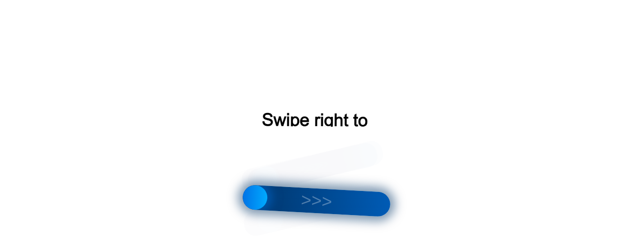

--- FILE ---
content_type: text/html;charset=UTF-8
request_url: https://r2.hk.kill-bot.ru/cn.php?url=aHR0cHM6Ly93d3cucmFib3RhLWlwb2lzay5ydS8lRDAlQjMlRDAlQkUlRDElODAlRDAlQkQlRDAlQjglRDElODclRDAlQkQlRDAlQjAlRDElOEYtJUQxJTgwJUQwJUIwJUQwJUIxJUQwJUJFJUQxJTgyJUQwJUIwLSVEMCVCMi0lRDElODElRDAlQkUlRDElODclRDAlQjg=&r=&png=67&raf=62&lv=32602&id=MzI2MDI=&p=My4xMzMuMTM1LjI5&rr=1768867952132&u=eyJDIjp7Im1heFRvdWNoUG9pbnRzIjowLCJCIjpmYWxzZX0sIkQiOnsidmVuZG9yIjoiR29vZ2xlIEluYy4iLCJBIjoiR29vZ2xlIFN3aWZ0U2hhZGVyIiwiQTEiOiJHb29nbGUgU3dpZnRTaGFkZXIifSwiaCI6eyJtIjozMiwibCI6ODE5MiwibyI6MjU2LCJpIjo4MTkyLCJqIjoxNiwicyI6eyIwIjo4MTkyLCIxIjo4MTkyfX0sInBsdWdpbnMiOm51bGwsImciOnsidGltZVpvbmUiOiJVVEMiLCJsb2NhbGUiOiJlbi1VUyJ9LCJ1Ijp7ImpzSGVhcFNpemVMaW1pdCI6NjYyMDAwMDAwfSwidiI6MX0=&g=iVBORw0KGgoAAAANSUhEUgAAAIAAAABACAYAAADS1n9%2FAAAENUlEQVR4Xu3UhVIUUBTG8e0Ouru7O59IEVQQDDBAQEXFBgN2l1JABVSwUSRt6SVVlLAwQCycOecxzrkz9wG%2B%2F%2FzuFQoEgnWhUCjgS7aBkAFQfgAikQgA1OsnBXzoFBjaWIW%2FvlgsBgB1ugk663mpYDijGgFIJBIAUKs1cxZCBUY2GRCAVCoFADWacULzeepophEByGQyAGBSj3EVQgXGskwIQC6XAwCjapTQfJ46vrkGASgUCgBgUI5wFUIFzFtqEYBSqQQA1YphQvN56sTWOgSgUqkAQJV8iKsQKjCZXY8A1Go1ALggGyQ0n6dO5TQgAI1GAwDOS19xFUIFprddRABarRYAnJO8JDSfp87kXkIAOp0OAJwVv%2BAqhArM5jUiAL1eDwAqRc8Jzeepr7c3IQALCwsAUCF8xlUIFXizoxkBWFpaAoAzgqeE5vPUtzsvIwArKysAcHr9CVchVGBu1xUEYG1tDQBO%2FXtMaD5PfZd%2FFQHY2NgAgJN%2FB7gKoQLvC1oQgK2tLQA48aef0HyeOr%2B7FQHY2dkBgOO%2F%2B7gKoQILe9oQgL29PQA49quX0Hyeurj3GgJwcHAAAOVrPVyFUIGlfdcRgKOjIwA4%2BrOb0Hye%2BqHwBgJwcnICAEdWH3EVQgU%2BFrUjAGdnZwBweKWL0Hye%2Bml%2FBwJwcXEBAGU%2FHnIVQgU%2BF99EAK6urgDg0PcHhObz1C8ltxCAm5sbADj4rZOrECqwXHobAbi7uwOAA1%2FvE5rPU78euIMAPDw8AEDp8j2uQqjAt4N3EYCnpycAKPlyl9B8nvr90D0E4OXlBQCKP9%2FhKoQK%2FCi7jwC8vb0BwP5PtwnN56krhzsRgI%2BPDwAo%2BniLqxAqsHrkAQLw9fUFAIUfbhKaz1N%2FHn2IAPz8%2FADAvqUOrkKowFp5FwLw9%2FcHAHsX2wnN56m%2Fjj1CAAEBAQBgz8INrkKowO%2Fj3QggMDAQAOyev05oPk%2F9c6IHAQQFBQGAgvfXuAqhAn9P9iKA4OBgAJD%2Fro3QfJ7671QfAggJCQEAu%2BZauQqhAuun%2BxFAaGgoANj5toXQfJ4qODOAAMLCwgDAjjdXuQqhAsKKxwggPDwcAGx%2FfYXQfJ4qqnyCACIiIgBA3uxlrkKogPjsUwQQGRkJAHJnmgnN56mSc88QQFRUFADYNt3EVQgVkJ5%2FjgCio6MBQM5UI6H5PFV24QUCiImJAQDZk5e4CqEC8qqXCCA2NhYAbJ24SGg%2BT1VUv0IAcXFxAGCLuYGrECqgNAwigPj4eACwebye0HyeqjIOIYCEhAQAkDVWx1UIFVCbhhFAYmIiAMgcrSU0n6dqakYQQFJSEgDYNFLDVQgV0NaOIoDk5GQAkDFsIjSfp%2BrqxhBASkoKANg4ZOQqhAro68cRQGpqKgDYMGggNJ%2BnWjSYEUBaWhoA4Eu0QXp6OgMg%2FAD%2BA8NKSfB4tp8SAAAAAElFTkSuQmCC&c=17688679502084816&ng=0
body_size: 259
content:
{"bot":true,"fraud":true,"l":true,"bl":false,"wl":false,"tm":"1","vpn":0,"net_id":4160945137,"capt":2,"d":false,"os":"Mac OS X","snsht":495876374,"snsht_d":3574597761,"sess":"17688679502084816","UserID":"151441428662410990","ip":"3.133.135.29","t":false,"rule":"784","net_t":"mob","sc":true,"fc":"from=capt","cv":"616f1bd46cd7220214c88769a2b2b87c","metr":"1491187"}